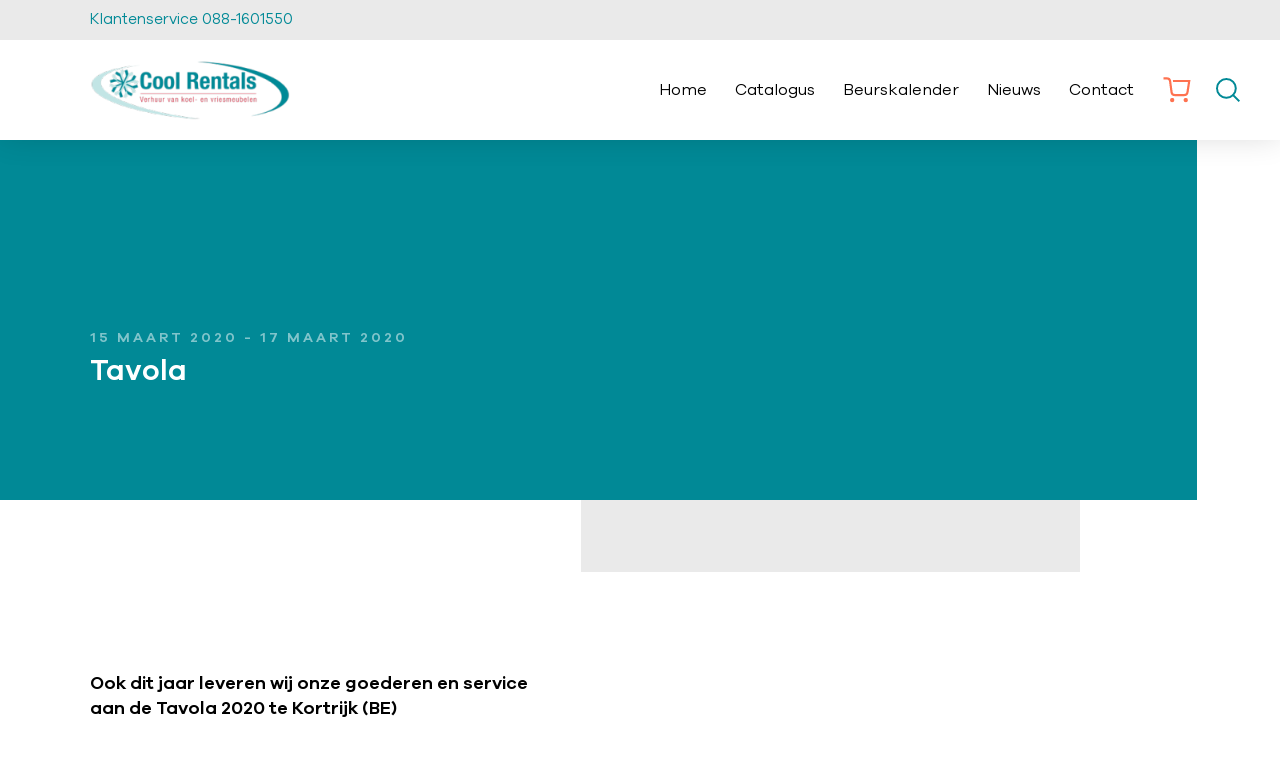

--- FILE ---
content_type: text/html; charset=utf-8
request_url: https://www.coolrentals.nl/beurzen/tavola
body_size: 14305
content:
<!DOCTYPE html>
<html>
  <head>
    <!-- Global site tag (gtag.js) - Google Analytics -->
<script async src="https://www.googletagmanager.com/gtag/js?id=G-2Q77D7L3M6"></script>
<script>
  window.dataLayer = window.dataLayer || [];
  function gtag(){dataLayer.push(arguments);}
  gtag('js', new Date());

  gtag('config', 'G-2Q77D7L3M6');
</script>
    
    

    <meta name="generator" content="Plate" />
<meta name="turbo-prefetch" content="false">
<meta name="turbo-cache-control" content="no-cache">
  <link rel="stylesheet" href="/assets/application-abd08c83b1913db6443e1857027fe7973f4fef977abad524e5366dbbf98d079d.css" />

<meta name="viewport" content="width=device-width, initial-scale=1">

<link rel="canonical" href="https://www.coolrentals.nl/beurzen/tavola">


    <!--META TAGS-->
    <meta charset="UTF-8">
    <meta name="viewport" content="width=device-width, initial-scale=1">
    <meta property='og:type' content='website'/>
    <meta property='og:title' content='Tavola' /><meta property='og:image' content='https://plate.libpx.com/prod1-img/0527b23081/Tavola.jpg?width=365&dpr=2&signature=bee7ea20a87de8f368727162fc3f67da6a3f7a4f' />
    
    <meta property='og:url' content='https://www.coolrentals.nl/beurzen/tavola' />

    <!--TITLES--><title>Tavola 2020 - Cool Rentals</title>
    <meta name="description" content="">
    

    <!--FAVICON-->
    <link rel="icon" href="https://prod1-plate-attachments.s3.amazonaws.com/images/0527b23081/favicon.png">
    <script src="/theme/assets/lib/modern.js" charset="utf-8" ></script>

    <link rel="stylesheet" href="https://maxcdn.bootstrapcdn.com/font-awesome/4.7.0/css/font-awesome.min.css" >
    <link rel="stylesheet" href="https://cdnjs.cloudflare.com/ajax/libs/animate.css/3.5.2/animate.min.css" >

    <!--CSS
    <link rel="stylesheet" href="/theme/assets/CSS/style.css" >
    -->

    <!--FONTS--><link rel="preload" href="/theme/assets/fonts/GalanoGrotesque-Regular.woff2" as="font" crossorigin="anonymous">
<link rel="preload" href="/theme/assets/fonts/GalanoGrotesque-Regular.woff" as="font" crossorigin="anonymous">
<link rel="preload" href="/theme/assets/fonts/GalanoGrotesque-SemiBold.woff2" as="font" crossorigin="anonymous">
<link rel="preload" href="/theme/assets/fonts/GalanoGrotesque-SemiBold.woff" as="font" crossorigin="anonymous">
<!--CSS-->
    <link rel="stylesheet" href="/theme/assets/styles/index.css" >

    <style>
      
:root{
    
        --primary: #018996;
    

    
        --secondary: #FE7250;
    
}
.square, .scroll-down,
.header-block, .referentie-container, .more-articles,
.back-to-top,
.filters .label input:checked ~ .checkmark,
.project-info-wrapper .content-block,
.post-header-inner .header-overlay,
.multi-block-wrapper,
.shopping-cart-container .invoice,
.login-data-container .data-green-block,
.input_field input[type="checkbox"]:checked:after,
.contact-form .input_field.AVG input:checked:after,
.button.primaire,
.navbar-toggler .bar,
.in-stock, .lds-ellipsis div,
.chosen-container .chosen-results li.highlighted ,
.swiper-pagination-bullet:after, .bg-color--pri
{
    
        background-color: #018996;
    
}

.scroll-explore p,
.subtitel p.subtitle,
.usp-container .usp-slider .usp-line h3,
.footer-kolom .title p,
.footer-kolom .copyright p,
.project-intro .tekst p,
.nav-item.active a.nav-link,
.tekst-afbeelding .content h4,
.breadcrumbs,
.breadcrumbs a,
.top-bar-left a,
a.forgot-password,
a.change-data,
.login-block input.logout,
a:hover,
.usp-wrapper .usp-icon i,
.contactgegevens .title p,
.social_media a:before,
.pagination .prev:hover span,
.pagination .next:hover span,
.language-switcher,
.dropdown-item:focus, .dropdown-item:hover,
.loading-container-wrapper h6,
.button:hover a, .button:hover input,
.active_page, .color--pri, .title span, .titel span
{
    
        color: #018996;
    
}

.button:hover{
    
    border-color: #018996;
    background: white;
    color: #018996;
    
}


.multi-block-wrapper.background-image .multi-block-inner .subtitel p,
.accordion.active i, .accordion:hover, .filters .label:hover p, .productfilter:hover *, .color--pri--imp  {
    
        color: #018996!important;
    
}

svg.rotate path, svg.rotate line,
.nav-icon.search svg circle,
.nav-icon.search svg path,
.nav-icon.user svg circle,
.nav-icon.user svg path,
.select_arrow svg path,
.select-arrow svg path {
    
        stroke: #018996;
    
}

.product-info .power svg path,
.product-info .temperature svg path,
.suitable-item.active svg path,
.suitable-item:hover svg path,
.single-product .product-header .product-image svg{
    
        fill: #018996;
    
}

.input_field input[type="checkbox"],
.contact-form .input_field.AVG input,
.item-wrapper.product.active, .inactive--cat.post-overview-wrapper .filters .productfilter:hover{
    
        border: 1px solid #018996;
    
}

.input-field.form-field--is-active {
    
        border-bottom: 1px solid #018996;
    
}



.button, .product-count, .bg-color--sec
{
    
        background-color: #FE7250;
    
}

.button.add-to-cart:hover, .button.invoice_btn:hover , .button.contact-forms:hover {
    
        background-color: white ;
        border-color: #FE7250;
    
}

.cta a i,
.input-field.req:after, .button.add-to-cart a:hover, .button.invoice_btn:hover input, .button.contact-forms:hover input, .color--sec
{
    
        color: #FE7250;
    
}

.input-field.req {
    
        border-bottom: 1px solid #FE7250;
    
}

.nav-icon.cart svg circle,
.nav-icon.cart svg path {
    
        fill: #FE7250;
    
}



p, a, span, select, li, td, th, option, form input, b, ul, textarea,
h2, h3, h4, h5, h6 {
    
        color: #000000;
    
}

.multi-block-wrapper.background-image .multi-block-inner .titel h3 {
    
        color: #000000!important;
    
}

@media only screen and (max-width: 1024px) {
    .language-switcher li a {
        
            color: #018996;
        
    }
}




    </style><style>
      /* DESKTOP BOVEN 1024px */

h2, .h2-style {font-size: 2.25vw;}

.box-view .header-content h1 {line-height: 1; margin-bottom: 15px;}


.footer-cta {height: 400px;}

.tekst-afbeelding .afbeelding {width: 39vw;}

.button {height: 76px;}

.cta-buttons-wrapper .button {margin-bottom: 0px;}





/* DESKTOP ONDER 1024px */

@media screen and (max-width: 1023px) {

    h2, .h2-style {font-size: 40px;}
    
    .header-content .title-wrapper {margin-bottom: 15px;}

}


/* MOBIEL EN TABLET */

@media screen and (max-width: 767px) {
    
    .header-content .title-wrapper {margin-bottom: 15px !important;}

}
    </style><!--ANALYTICS-->
   

    <!--COOKIE MELDING-->
    <!--Liquid error: No such theme file 'includes/script.plate'-->

    </head>

    
    
    
    
  
  <body  class="  
  " post_type="beurs">
    
    
    
    <div class="navigation" id="navigation">
      <div class="top-bar fl-container fl-row">
        <div class="top-bar-left fl-container ai-center">
          

          

          
              <a href="tel:088-1601550">Klantenservice 088-1601550</a>
          
        </div>
        <div class="top-bar-right">
        </div>
      </div>

      <!-- Navigation -->
      <nav class="navbar navbar-expand-lg">
    
    <div class="navbar-brand">
        <a href="/"><img src="https://plate.libpx.com/prod1-img/0527b23081/coolrentals-e1463478082111-26380.png?width=250&signature=b96adea0b95ed86e36ed8ef9a07aaae05379d4fe" class="logo"></a>
    </div>
    <ul class="navbar-icons mobile fl-container fl-row">
        

    <li class="nav-icon cart">
        <a href="/winkelwagen"><svg id="DIU_GZM0191" xmlns="http://www.w3.org/2000/svg" width="28" height="28" viewBox="0 0 28 28">
            <g id="_x36_4px_boxes">
                <rect id="Rectangle_93" data-name="Rectangle 93" width="28" height="28" fill="none"/>
            </g>
            <g id="Production" transform="translate(0.438 1.313)">
                <g id="Group_20" data-name="Group 20">
                    <path id="Path_30" data-name="Path 30" d="M10.4,5.625,10.7,7.808H25.52c-.214,1.312-.66,4.228-1.584,10.156A2.049,2.049,0,0,1,22,19.625H12.183a2.032,2.032,0,0,1-1.93-1.641C8.835,7.437,8.72,6.561,8.717,6.536A4.229,4.229,0,0,0,4.62,3H1V5.188H4.62a2.081,2.081,0,0,1,1.93,1.658s.111.841,1.534,11.424a4.234,4.234,0,0,0,4.1,3.543H22A4.228,4.228,0,0,0,26.1,18.3c1.911-12.255,1.754-11.363,1.98-12.675Z" transform="translate(-1 -3)" fill="#fe7250"/>
                    <circle id="Ellipse_3" data-name="Ellipse 3" cx="2.187" cy="2.187" r="2.187" transform="translate(6.563 20.563)" fill="#fe7250"/>
                    <circle id="Ellipse_4" data-name="Ellipse 4" cx="2.188" cy="2.188" r="2.188" transform="translate(20.125 20.563)" fill="#fe7250"/>
                </g>
            </g>
        </svg>
            
        </a>
    </li>



    </ul>
    <button class="navbar-toggler" type="button" data-toggle="" data-target="#navbarResponsive"
            aria-controls="navbarResponsive" aria-expanded="false" aria-label="Toggle navigation">
        <div class="bars">
            <div class="bar bar-1"></div>
            <div class="bar bar-2"></div>
            <div class="bar bar-3"></div>
        </div>
    </button>


    <div class="navbar-collapse" id="navbarResponsive">

        <ul class="navbar-nav">
            
            
                
                    <li class="nav-item ">
                        <a href="/" class="nav-link">Home</a>
                    </li>
                
            
            
                
                    <li class="nav-item ">
                        <a href="/categorieen" class="nav-link">Catalogus</a>
                    </li>
                
            
            
                
                    <li class="nav-item ">
                        <a href="/beurzen" class="nav-link">Beurskalender</a>
                    </li>
                
            
            
                
                    <li class="nav-item ">
                        <a href="/nieuwsartikelen" class="nav-link">Nieuws</a>
                    </li>
                
            
            
                
                    <li class="nav-item ">
                        <a href="/contact" class="nav-link">Contact</a>
                    </li>
                
            
            

        </ul>

        

        <ul class="navbar-icons fl-container fl-row">

            

    <li class="nav-icon cart">
        <a href="/winkelwagen"><svg id="DIU_GZM0191" xmlns="http://www.w3.org/2000/svg" width="28" height="28" viewBox="0 0 28 28">
            <g id="_x36_4px_boxes">
                <rect id="Rectangle_93" data-name="Rectangle 93" width="28" height="28" fill="none"/>
            </g>
            <g id="Production" transform="translate(0.438 1.313)">
                <g id="Group_20" data-name="Group 20">
                    <path id="Path_30" data-name="Path 30" d="M10.4,5.625,10.7,7.808H25.52c-.214,1.312-.66,4.228-1.584,10.156A2.049,2.049,0,0,1,22,19.625H12.183a2.032,2.032,0,0,1-1.93-1.641C8.835,7.437,8.72,6.561,8.717,6.536A4.229,4.229,0,0,0,4.62,3H1V5.188H4.62a2.081,2.081,0,0,1,1.93,1.658s.111.841,1.534,11.424a4.234,4.234,0,0,0,4.1,3.543H22A4.228,4.228,0,0,0,26.1,18.3c1.911-12.255,1.754-11.363,1.98-12.675Z" transform="translate(-1 -3)" fill="#fe7250"/>
                    <circle id="Ellipse_3" data-name="Ellipse 3" cx="2.187" cy="2.187" r="2.187" transform="translate(6.563 20.563)" fill="#fe7250"/>
                    <circle id="Ellipse_4" data-name="Ellipse 4" cx="2.188" cy="2.188" r="2.188" transform="translate(20.125 20.563)" fill="#fe7250"/>
                </g>
            </g>
        </svg>
            
        </a>
    </li>




            <li class="nav-icon search">
                <a href="javascript:void(0);" class="search-toggler">
                    <svg xmlns="http://www.w3.org/2000/svg" width="24.255" height="24.255" viewBox="0 0 24.255 24.255">
                        <g id="SEARCH_ICON" data-name="SEARCH ICON" transform="translate(1 1)">
                            <circle id="Oval" cx="9.5" cy="9.5" r="9.5" fill="none" stroke="#018996" stroke-miterlimit="10" stroke-width="2"/>
                            <path id="Line" d="M.5.5,5.84,5.84" transform="translate(16 16)" fill="none" stroke="#018996" stroke-linecap="square" stroke-miterlimit="10" stroke-width="2"/>
                        </g>
                    </svg>
                </a>

                

                <div class="top-bar-search-wrapper" style="display:none;">
                    <form action="/search">
                        <input type="text" value="" placeholder="Zoeken" name="q">
                        <input type="submit" style="display:none;">
                    </form>
                    <div class="mobile fl-container fl-row">
                        

                    </div>
                </div>
            </li>
        </ul>

    </div>
</nav>

    </div>
    
    <div class="main-content-wrapper">

      




<!-- /beurzen/tavola / --> 

    <!--beurs-->
    



      <div class="main-content" id="main-content">
            <div data-id="post_59388" class="plate--page-content-wrapper single">
      

<div class="post-header-wrapper">
    <div class="post-header-wrapper-inner">
        <div class="post-header-container fl-container fl-row">

            <div class="post-header-inner newsarticles">
                <div class="header-overlay"></div>
                
                <div class="post-header-content">
                    <div class="title-wrapper">
                        <div class="subtitel">
                            <p class="subtitle">15
                                
                                
         maart
        
    
                                2020
                                
                                -
                                17
                                
         maart
        
    
                                2020
                                
                            </p>
                        </div>
                        <div class="title">
                            <h1 class="h2-style">Tavola</h1>
                        </div>

                        <div class="iconen fl-container fl-row fl-wrap">
                            
                            
                            
                            
                        </div>

                    </div>
                </div>

            </div>

        </div>

    </div>

    <div class="box grey"></div>

</div>

<div class="news-content">

    <div class="tekst-afbeelding">

        <div class="afbeelding">
            <div class="image-inner" style="background-image: url(' https://plate.libpx.com/prod1-img/0527b23081/Tavola.jpg?width=1200&quality=100&signature=af28fa254ef08024ce859d2619947e094d0804a8')"></div>
        </div>

        <div class="content">
            <h6>Ook dit jaar leveren wij onze goederen en service aan de Tavola 2020 te Kortrijk (BE)</h6><p><em>Cool Rentals wijst u op de Algemene voorwaarden</em></p>
        </div>
        <div class="fl-container fl-row fl-wrap">
        
            
                <div class="button primaire button_element">
                    <a class="more-info"  href="https://cool-rentals.mijnmandelosite.nl/producten?categories=&subcategories=&sector=/beurzen&suitable=" >assortiment voor beurzen</a>
                </div>
            
                <div class="button primaire button_element">
                    <a class="more-info"  href="https://www.tavola-xpo.be/nl/home/" >www.tavola-xpo.be</a>
                </div>
            
        
        </div>
    </div>

</div>


    </div>


      </div>
  
      
        <footer id="footer">
              <section data-id="section_72605" class="plate--tray footer">
      

    
    
    
    
    <div class="footer-container fl-container fl-row fl-wrap" style="padding-top: 50px;">

            
            <div class="footer-cta fl-container fl-row fl-wrap">
                <div class="footer-cta-left">
                    <div class="title-wrapper">
                        <div class="subtitel">
                            <p class="subtitle">Heeft u een vraag of hulp nodig bij een juiste keuze?</p>
                        </div>
                        <div class="title">
                            <h2>Wij adviseren u graag</h2>
                        </div>
                    </div>
                    
                        <div class="cta">
                            <a href="tel:088-1601550"><i class="fa fa-phone"></i>088-1601550</a>
                            <a href="mailto:info@coolrentals.nl"><i class="fa fa-envelope"></i>info@coolrentals.nl</a>
                        </div>
                    
                </div>
                <div class="footer-cta-right">
                    <div class="footer-image" style="background-image: url('https://plate.libpx.com/prod1-img/0527b23081/Logo-Ster%20-%20breed.jpg?width=1200&quality=100&signature=f06383d035907172c6bac9ed94163c28522c3de9')"></div>
                </div>
            </div>
            

            <div class="footer-left fl-container fl-row fl-wrap">

                
                    <div class="footer-kolom first">
                        <div class="title">
                            <p>Contact</p>
                        </div>
                        <div class="contact">
                            
                                <p>Fahrenheitstraat 18 - 20</p>
                                <p>3846 BN Harderwijk</p>
                                <p>Nederland</p>
        
                                <a href="tel:088-1601550" class="tel btm-social">088-1601550</a><a href="mailto:info@coolrentals.nl" class="btm-social">info@coolrentals.nl</a>
                            
                            
                                





<div class="title">
    <p>
    
        Volg ons op
    </p>
</div>
<div class="social_media">
    
    <a href="https://www.linkedin.com/company/bouwman-groep/" target="_blank" class="linkedin"></a>
    
    
    <a href="https://www.facebook.com/coolrentalsNL" target="_blank" class="facebook"></a>
    
    
    
</div>



                            
                        </div>
                    </div>
                

                
                    <div class="footer-kolom second">
                        <div class="title">
                            <p>Informatie</p>
                        </div>
                        <div class="links">
                            
                                <div class="footer-link">
                                    <a href="/algemene-voorwaarden-cool-rentals" target="">Algemene voorwaarden</a>
                                </div>
                            
                                <div class="footer-link">
                                    <a href="/voorwaarden-plaatsing-en-onderhoud" target="">Voorwaarden plaatsing en onderhoud</a>
                                </div>
                            
                                <div class="footer-link">
                                    <a href="/service-tijdens-beurzen" target="">Service tijdens beurzen</a>
                                </div>
                            
                                <div class="footer-link">
                                    <a href="/disclaimer-privacy-statement" target="">Disclaimer & Privacy Statement</a>
                                </div>
                            
                                <div class="footer-link">
                                    <a href="https://www.werkenbijdebouwmangroep.nl/" target="_blank">Werken bij de Bouwman Groep</a>
                                </div>
                            
                        </div>
                        <div class="copyright">
                            

                            <p>Copyright &copy; Cool Rentals | Onderdeel van de Bouwman Groep 2026</p>
                        </div>
                        
                    </div>
                

            </div>

            <div class="footer-right">

                
                    <div class="footer-kolom third">
                        <div class="title">
                            <p>Bouwman Groep</p>
                        </div>
                        <div class="links">
                            
                                <div class="footer-link">
                                    <a href="https://www.bouwmangroep.nl/" target="_blank">Bouwman Groep</a>
                                </div>
                            
                                <div class="footer-link">
                                    <a href="https://www.bouwmanbedrijfskoeling.nl/" target="_blank">Bouwman Bedrijfskoeling</a>
                                </div>
                            
                                <div class="footer-link">
                                    <a href="https://bouwmancargosolutions.nl/" target="_blank">Bouwman Cargo Solutions</a>
                                </div>
                            
                                <div class="footer-link">
                                    <a href="https://clearvisioncooling.com/" target="_blank">Clear Vision Cooling</a>
                                </div>
                            
                                <div class="footer-link">
                                    <a href="https://www.cooltradeinternational.nl/" target="_blank">CoolTrade International</a>
                                </div>
                            
                                <div class="footer-link">
                                    <a href="https://estem.eu/" target="_blank">ESTEM</a>
                                </div>
                            
                                <div class="footer-link">
                                    <a href="https://www.usedahtfreezers.com/" target="_blank">Used AHT Freezers</a>
                                </div>
                            
                        </div>
                    </div>
                

            </div>

            <div class="copyright_mandelo">
                <a href="https://mandelo.nl/" id="mandelo" class="fadeInUp" target="_blank">
                    <svg xmlns="http://www.w3.org/2000/svg" width="19.063" height="18" viewBox="0 0 19.063 18">
                        <path id="Path_12" data-name="Path 12" d="M905.492,5547.566l9.748-18c.217-.271,9.316,18,9.316,18Z" transform="translate(-905.492 -5529.566)" opacity="0.236"/>
                    </svg>
                    <svg xmlns="http://www.w3.org/2000/svg" width="210.794" height="14.42" class="text fadeInUp" viewBox="0 0 210.794 14.42">
                        <g id="Nunc_dictum_et_ligul" data-name="Nunc dictum et ligul" transform="translate(-0.294 -0.22)">
                            <g id="Group_59" data-name="Group 59">
                                <path id="Path_41" data-name="Path 41" d="M3.99,11H.294l.084-.63H1.5l1.026-8.4H1.4l.084-.63h3.5A4.766,4.766,0,0,1,6.9,1.7a3.593,3.593,0,0,1,1.35.973,4.248,4.248,0,0,1,.77,1.358A4.778,4.778,0,0,1,9.282,5.61a5.257,5.257,0,0,1-1.5,3.9A5.154,5.154,0,0,1,3.99,11ZM3.85,1.97l-1.026,8.4H3.847A3.629,3.629,0,0,0,6.775,9.047,5.263,5.263,0,0,0,7.882,5.554,3.641,3.641,0,0,0,6.993,2.81a3.256,3.256,0,0,0-2.331-.84Z" fill="#b3b3b3"/>
                                <path id="Path_42" data-name="Path 42" d="M12.25,11.14a1.243,1.243,0,0,1-1.069-.462A1.733,1.733,0,0,1,10.936,9.4l.586-4.774h-1.19L10.416,4A8.566,8.566,0,0,0,12.7,3.86L12.9,4l-.688,5.712q-.069.656.321.656.252,0,.476-.392a3.338,3.338,0,0,0,.336-1.119h.63Q13.665,11.141,12.25,11.14Zm.042-8.68a.686.686,0,0,1-.574-.231.808.808,0,0,1-.182-.511.96.96,0,0,1,.266-.686.906.906,0,0,1,.686-.28.7.7,0,0,1,.588.232.8.8,0,0,1,.182.51.96.96,0,0,1-.266.686A.918.918,0,0,1,12.292,2.46Z" fill="#b3b3b3"/>
                                <path id="Path_43" data-name="Path 43" d="M20.565,12.149a2.09,2.09,0,0,1-1.014,1.805,4.391,4.391,0,0,1-2.513.686,4.543,4.543,0,0,1-2.128-.455,1.513,1.513,0,0,1-.868-1.435q0-1.372,1.75-1.862A1.227,1.227,0,0,1,14.77,9.614q0-1.077,1.386-1.344a1.763,1.763,0,0,1-.854-.721,1.992,1.992,0,0,1-.308-1.071,2.424,2.424,0,0,1,.812-1.883,3.176,3.176,0,0,1,2.212-.735,3.632,3.632,0,0,1,1.05.14h2.1v.616l-1.33-.042A1.766,1.766,0,0,1,20.552,6.1a2.254,2.254,0,0,1-.833,1.842,3.365,3.365,0,0,1-2.191.678q-1.779,0-1.778.756a.575.575,0,0,0,.419.567,4.5,4.5,0,0,0,1.359.189,4.773,4.773,0,0,1,2.288.5A1.637,1.637,0,0,1,20.565,12.149Zm-4.92-.526a1.3,1.3,0,0,0-.441,1.029,1.079,1.079,0,0,0,.49.966,2.333,2.333,0,0,0,1.3.323,3.6,3.6,0,0,0,1.819-.414A1.256,1.256,0,0,0,19.53,12.4a.986.986,0,0,0-.441-.939,4.223,4.223,0,0,0-1.659-.322q-.448-.029-.728-.028A2.256,2.256,0,0,0,15.645,11.623Zm.637-5.1a1.67,1.67,0,0,0,.357,1.128,1.218,1.218,0,0,0,.973.412,1.394,1.394,0,0,0,1.218-.6,2.632,2.632,0,0,0,.42-1.54,1.6,1.6,0,0,0-.357-1.092,1.233,1.233,0,0,0-.974-.406,1.4,1.4,0,0,0-1.217.595A2.548,2.548,0,0,0,16.282,6.52Z" fill="#b3b3b3"/>
                                <path id="Path_44" data-name="Path 44" d="M23.729,11.14a1.243,1.243,0,0,1-1.069-.462A1.733,1.733,0,0,1,22.416,9.4L23,4.63H21.812L21.9,4a8.572,8.572,0,0,0,2.282-.14l.2.142-.687,5.712q-.07.656.321.656c.168,0,.326-.131.476-.392a3.338,3.338,0,0,0,.336-1.119h.63Q25.143,11.141,23.729,11.14Zm.042-8.68a.684.684,0,0,1-.573-.231.8.8,0,0,1-.182-.511.956.956,0,0,1,.266-.686.906.906,0,0,1,.686-.28.7.7,0,0,1,.588.232.8.8,0,0,1,.182.51.96.96,0,0,1-.266.686A.922.922,0,0,1,23.771,2.46Z" fill="#b3b3b3"/>
                                <path id="Path_45" data-name="Path 45" d="M28.46,11.14a1.574,1.574,0,0,1-1.324-.567,2.274,2.274,0,0,1-.3-1.7l.521-4.241H26.1l.07-.546a1.676,1.676,0,0,0,1.468-.609,4.28,4.28,0,0,0,.618-1.815l.028-.179h.732L28.712,4h2.254l-.07.63H28.637l-.52,4.363q-.155,1.381.629,1.379t1.046-1.513h.629a3.717,3.717,0,0,1-.637,1.7A1.583,1.583,0,0,1,28.46,11.14Z" fill="#b3b3b3"/>
                                <path id="Path_46" data-name="Path 46" d="M36.9,11.14a1.138,1.138,0,0,1-.882-.35,1.235,1.235,0,0,1-.293-.938,1.993,1.993,0,0,1-1.9,1.288,2.114,2.114,0,0,1-1.715-.84,3.432,3.432,0,0,1-.679-2.226,6.124,6.124,0,0,1,.308-1.946,3.7,3.7,0,0,1,1.05-1.6,2.576,2.576,0,0,1,1.792-.672,1.714,1.714,0,0,1,1.1.35,1.784,1.784,0,0,1,.609.924L36.721,4h.841l-.718,5.726c-.047.429.066.644.337.644q.253,0,.477-.392a3.313,3.313,0,0,0,.337-1.119h.63Q38.317,11.141,36.9,11.14ZM34.552,4.49q-.868,0-1.352,1.1a6.936,6.936,0,0,0-.483,2.779,3.08,3.08,0,0,0,.344,1.54,1.056,1.056,0,0,0,.959.6A1.36,1.36,0,0,0,35.209,9.7a6.08,6.08,0,0,0,.645-2.219.814.814,0,0,1,.005-.084l.009-.084Q36.176,4.491,34.552,4.49Z" fill="#b3b3b3"/>
                                <path id="Path_47" data-name="Path 47" d="M40.911,11.14q-1.44,0-1.23-1.736L40.7,1.13H39.521L39.6.5A8.59,8.59,0,0,0,41.892.36l.18.139L40.932,9.67q-.1.742.379.742a.544.544,0,0,0,.478-.35,3.983,3.983,0,0,0,.294-1.2h.63a4.375,4.375,0,0,1-.531,1.728A1.4,1.4,0,0,1,40.911,11.14Z" fill="#b3b3b3"/>
                                <path id="Path_48" data-name="Path 48" d="M52.121,8.956a2.961,2.961,0,0,1-.833,1.569,2.216,2.216,0,0,1-1.6.615,2.509,2.509,0,0,1-2.037-.861,3.294,3.294,0,0,1-.721-2.191,4.894,4.894,0,0,1,.9-3.031,2.873,2.873,0,0,1,2.415-1.2,2.383,2.383,0,0,1,1.449.4,1.281,1.281,0,0,1,.539,1.085.915.915,0,0,1-.224.63.783.783,0,0,1-.616.252.77.77,0,0,1-.567-.2.693.693,0,0,1-.2-.512.76.76,0,0,1,.588-.812,1.5,1.5,0,0,0-.854-.21,1.614,1.614,0,0,0-1.253.553A3.079,3.079,0,0,0,48.411,6.4a7.6,7.6,0,0,0-.2,1.8,2.755,2.755,0,0,0,.406,1.561,1.265,1.265,0,0,0,1.106.609,1.547,1.547,0,0,0,1.155-.448,2.5,2.5,0,0,0,.623-1.147Z" fill="#b3b3b3"/>
                                <path id="Path_49" data-name="Path 49" d="M55.439,7.374,55.015,11h-1.3l.762-6.37H53.3L53.387,4a7.124,7.124,0,0,0,2.074-.14l.183.14-.183,1.414A2.239,2.239,0,0,1,57.469,3.86a1.195,1.195,0,0,1,1.3,1.26.979.979,0,0,1-.21.637.714.714,0,0,1-.588.259.732.732,0,0,1-.518-.182.634.634,0,0,1-.2-.49.807.807,0,0,1,.7-.826.813.813,0,0,0-.518-.154,1.559,1.559,0,0,0-1.3.869A5.067,5.067,0,0,0,55.439,7.374Z" fill="#b3b3b3"/>
                                <path id="Path_50" data-name="Path 50" d="M64.651,11.14a1.135,1.135,0,0,1-.882-.35,1.236,1.236,0,0,1-.294-.938,1.992,1.992,0,0,1-1.9,1.288,2.114,2.114,0,0,1-1.715-.84,3.432,3.432,0,0,1-.679-2.226,6.1,6.1,0,0,1,.308-1.946,3.7,3.7,0,0,1,1.05-1.6,2.574,2.574,0,0,1,1.792-.672,1.714,1.714,0,0,1,1.1.35,1.784,1.784,0,0,1,.609.924L64.469,4h.84l-.717,5.726q-.071.643.337.644.252,0,.477-.392a3.312,3.312,0,0,0,.337-1.119h.63Q66.064,11.141,64.651,11.14ZM62.3,4.49q-.868,0-1.351,1.1a6.936,6.936,0,0,0-.483,2.779,3.08,3.08,0,0,0,.343,1.54,1.058,1.058,0,0,0,.959.6,1.36,1.36,0,0,0,1.19-.805A6.081,6.081,0,0,0,63.6,7.486q0-.027.006-.084l.009-.084Q63.923,4.491,62.3,4.49Z" fill="#b3b3b3"/>
                                <path id="Path_51" data-name="Path 51" d="M66.037,14.64a2.057,2.057,0,0,1-1.113-.3.944.944,0,0,1-.483-.847.985.985,0,0,1,.21-.63.755.755,0,0,1,.63-.266.6.6,0,0,1,.644.644.917.917,0,0,1-.35.756,1.584,1.584,0,0,0,.448.071,1.1,1.1,0,0,0,1.015-.568,4.564,4.564,0,0,0,.469-1.673l.884-7.2H67.129L67.212,4h1.256l.022-.183a6.584,6.584,0,0,1,.492-1.743,3.267,3.267,0,0,1,.78-1.119A3.052,3.052,0,0,1,70.654.4,2.6,2.6,0,0,1,71.609.22a2.1,2.1,0,0,1,1.113.294.919.919,0,0,1,.483.826A1.009,1.009,0,0,1,72.988,2a.757.757,0,0,1-.623.266.607.607,0,0,1-.469-.189.681.681,0,0,1-.175-.483.747.747,0,0,1,.42-.728A1.473,1.473,0,0,0,71.623.78q-1.454,0-1.749,2.225L69.753,4h1.534l-.071.63H69.677L68.906,11a5.467,5.467,0,0,1-.938,2.689A2.314,2.314,0,0,1,66.037,14.64Z" fill="#b3b3b3"/>
                                <path id="Path_52" data-name="Path 52" d="M73.791,11.14a1.574,1.574,0,0,1-1.324-.567,2.27,2.27,0,0,1-.3-1.7l.521-4.241h-1.26l.07-.546a1.675,1.675,0,0,0,1.468-.609,4.28,4.28,0,0,0,.618-1.815l.028-.179h.732L74.043,4H76.3l-.07.63H73.968l-.52,4.363q-.154,1.381.629,1.379t1.046-1.513h.629a3.717,3.717,0,0,1-.637,1.7A1.582,1.582,0,0,1,73.791,11.14Z" fill="#b3b3b3"/>
                                <path id="Path_53" data-name="Path 53" d="M77.209,10.5l-.28.5h-.42L76.8,8.634h.63A3.644,3.644,0,0,0,77.4,9q.014,1.512,1.722,1.512a1.624,1.624,0,0,0,.966-.279.913.913,0,0,0,.392-.785,1.045,1.045,0,0,0-.336-.819,4.184,4.184,0,0,0-1.19-.637,4.345,4.345,0,0,1-1.351-.8,1.646,1.646,0,0,1-.441-1.239,1.9,1.9,0,0,1,.665-1.512,2.555,2.555,0,0,1,1.729-.574,1.869,1.869,0,0,1,1.568.644l.238-.5h.42l-.322,2.324h-.63c.019-.2.028-.345.028-.42a1.47,1.47,0,0,0-.371-1.064,1.351,1.351,0,0,0-.987-.35,1.452,1.452,0,0,0-.945.28.955.955,0,0,0-.343.784.981.981,0,0,0,.35.77,4.373,4.373,0,0,0,1.148.644q.42.183.672.322a3.733,3.733,0,0,1,.539.378,1.42,1.42,0,0,1,.42.574,2.118,2.118,0,0,1,.133.784,1.993,1.993,0,0,1-.63,1.526,2.528,2.528,0,0,1-1.792.588A2.5,2.5,0,0,1,77.209,10.5Z" fill="#b3b3b3"/>
                                <path id="Path_54" data-name="Path 54" d="M91.846,11.14a1.258,1.258,0,0,1-1.074-.462A1.675,1.675,0,0,1,90.535,9.4q.069-.573.32-1.806c.168-.822.279-1.46.335-1.918a1.14,1.14,0,0,0-.132-.8.684.684,0,0,0-.607-.3,1.322,1.322,0,0,0-1.137.848,6.341,6.341,0,0,0-.62,2.192L88.264,11h-1.3l.653-5.319a1.154,1.154,0,0,0-.127-.806.716.716,0,0,0-.646-.3,1.351,1.351,0,0,0-1.166.847A6.144,6.144,0,0,0,85.049,7.6L84.638,11h-1.3l.775-6.37h-1.19L83.01,4a7.125,7.125,0,0,0,2.073-.14l.182.14-.224,1.666Q85.8,3.86,87.171,3.86a1.707,1.707,0,0,1,1.149.372A1.461,1.461,0,0,1,88.8,5.317,2.208,2.208,0,0,1,90.772,3.86a1.531,1.531,0,0,1,1.29.582A2,2,0,0,1,92.4,5.96q-.084.7-.322,1.946t-.294,1.806q-.07.659.336.658.252,0,.476-.392a3.312,3.312,0,0,0,.337-1.119h.63a3.337,3.337,0,0,1-.635,1.708A1.4,1.4,0,0,1,91.846,11.14Z" fill="#b3b3b3"/>
                                <path id="Path_55" data-name="Path 55" d="M99.818,11.14a1.134,1.134,0,0,1-.881-.35,1.236,1.236,0,0,1-.294-.938,1.993,1.993,0,0,1-1.9,1.288,2.114,2.114,0,0,1-1.715-.84,3.432,3.432,0,0,1-.679-2.226,6.124,6.124,0,0,1,.308-1.946,3.713,3.713,0,0,1,1.05-1.6,2.576,2.576,0,0,1,1.792-.672,1.714,1.714,0,0,1,1.1.35,1.784,1.784,0,0,1,.609.924L99.636,4h.841l-.718,5.726c-.047.429.066.644.337.644q.253,0,.477-.392a3.313,3.313,0,0,0,.337-1.119h.631Q101.232,11.141,99.818,11.14ZM97.467,4.49q-.869,0-1.352,1.1a6.936,6.936,0,0,0-.483,2.779,3.08,3.08,0,0,0,.344,1.54,1.056,1.056,0,0,0,.959.6,1.362,1.362,0,0,0,1.19-.805,6.1,6.1,0,0,0,.644-2.219c0-.018,0-.046.005-.084l.009-.084Q99.09,4.491,97.467,4.49Z" fill="#b3b3b3"/>
                                <path id="Path_56" data-name="Path 56" d="M106.581,9.4q.069-.6.328-1.834t.343-1.89a1.044,1.044,0,0,0-.16-.8.808.808,0,0,0-.68-.3,1.254,1.254,0,0,0-.819.294,2.148,2.148,0,0,0-.581.8,6.355,6.355,0,0,0-.35.994,8.453,8.453,0,0,0-.2,1.05l-.4,3.29h-1.3l.775-6.37h-1.19l.084-.63a7.129,7.129,0,0,0,2.074-.14L104.7,4l-.224,1.722a3.559,3.559,0,0,1,.96-1.414,2.026,2.026,0,0,1,1.312-.448,1.672,1.672,0,0,1,1.381.582,1.943,1.943,0,0,1,.357,1.518c-.055.495-.166,1.16-.329,1.995s-.264,1.421-.3,1.757q-.07.659.336.658.252,0,.477-.392A3.315,3.315,0,0,0,109,8.859h.631A3.337,3.337,0,0,1,109,10.567a1.4,1.4,0,0,1-1.085.573,1.285,1.285,0,0,1-1.1-.455A1.687,1.687,0,0,1,106.581,9.4Z" fill="#b3b3b3"/>
                                <path id="Path_57" data-name="Path 57" d="M110.864,10.5l-.28.5h-.42l.294-2.366h.63a3.564,3.564,0,0,0-.027.364q.012,1.512,1.721,1.512a1.626,1.626,0,0,0,.966-.279.911.911,0,0,0,.393-.785,1.048,1.048,0,0,0-.336-.819,4.192,4.192,0,0,0-1.191-.637,4.339,4.339,0,0,1-1.35-.8,1.642,1.642,0,0,1-.442-1.239,1.9,1.9,0,0,1,.665-1.512,2.556,2.556,0,0,1,1.73-.574,1.867,1.867,0,0,1,1.567.644l.237-.5h.42l-.321,2.324h-.63c.019-.2.028-.345.028-.42a1.466,1.466,0,0,0-.372-1.064,1.347,1.347,0,0,0-.986-.35,1.451,1.451,0,0,0-.945.28.955.955,0,0,0-.343.784.979.979,0,0,0,.351.77,4.346,4.346,0,0,0,1.147.644q.42.183.672.322a3.679,3.679,0,0,1,.539.378,1.42,1.42,0,0,1,.42.574,2.117,2.117,0,0,1,.134.784,1.993,1.993,0,0,1-.631,1.526,2.53,2.53,0,0,1-1.792.588A2.5,2.5,0,0,1,110.864,10.5Z" fill="#b3b3b3"/>
                                <path id="Path_58" data-name="Path 58" d="M120.461,9.4q.071-.573.335-1.813t.349-1.911a1.04,1.04,0,0,0-.161-.8.8.8,0,0,0-.677-.3,1.462,1.462,0,0,0-1.257.833,5.252,5.252,0,0,0-.656,2.093l-.437,3.5h-1.3l1.229-9.87H116.7l.084-.63a8.693,8.693,0,0,0,2.3-.14l.18.14-.34,2.736c-.047.329-.182,1.049-.406,2.165a2.387,2.387,0,0,1,2.124-1.541,1.625,1.625,0,0,1,1.347.582,2,2,0,0,1,.37,1.518q-.084.771-.328,2.024t-.3,1.728c-.027.439.084.658.336.658.176,0,.34-.131.489-.392a3.17,3.17,0,0,0,.321-1.119h.63a3.242,3.242,0,0,1-.621,1.714,1.421,1.421,0,0,1-1.1.567,1.268,1.268,0,0,1-1.082-.455A1.74,1.74,0,0,1,120.461,9.4Z" fill="#b3b3b3"/>
                                <path id="Path_59" data-name="Path 59" d="M126.207,11.14a1.24,1.24,0,0,1-1.068-.462,1.728,1.728,0,0,1-.245-1.274l.585-4.774h-1.19l.084-.63a8.577,8.577,0,0,0,2.283-.14l.2.142-.687,5.712q-.07.656.321.656c.168,0,.326-.131.476-.392a3.338,3.338,0,0,0,.336-1.119h.63Q127.622,11.141,126.207,11.14Zm.043-8.68a.685.685,0,0,1-.574-.231.808.808,0,0,1-.182-.511.956.956,0,0,1,.266-.686.905.905,0,0,1,.685-.28.7.7,0,0,1,.588.232.806.806,0,0,1,.183.51.957.957,0,0,1-.267.686A.917.917,0,0,1,126.25,2.46Z" fill="#b3b3b3"/>
                                <path id="Path_60" data-name="Path 60" d="M131.762,13.87l-.057.63h-4.168l.07-.63h1.2l1.12-9.24h-1.177l.084-.63a7.148,7.148,0,0,0,2.077-.14L131.1,4l-.141,1.05a2.273,2.273,0,0,1,.872-.868,2.456,2.456,0,0,1,1.238-.322,2.021,2.021,0,0,1,1.759.882,3.4,3.4,0,0,1,.549,2.2,5.379,5.379,0,0,1-.938,2.981,2.6,2.6,0,0,1-2.2,1.218,1.731,1.731,0,0,1-1.764-1.372q-.028,1.163-.113,1.89l-.256,2.212Zm1-9.38q-.882,0-1.4,1.162a6.9,6.9,0,0,0-.559,2.632,2.972,2.972,0,0,0,.336,1.6,1.129,1.129,0,0,0,1.022.63q.84,0,1.358-1.064A6.5,6.5,0,0,0,134.1,6.9a3.644,3.644,0,0,0-.309-1.772A1.1,1.1,0,0,0,132.76,4.49Z" fill="#b3b3b3"/>
                                <path id="Path_61" data-name="Path 61" d="M143.287,11.14a1.958,1.958,0,0,1-1.9-1.288L140.922,11h-.84L141.2,1.13h-1.246l.084-.63A8.567,8.567,0,0,0,142.33.36L142.5.5l-.269,2.45q-.069.672-.336,2.1a2.056,2.056,0,0,1,1.956-1.19,2.032,2.032,0,0,1,1.7.889,3.569,3.569,0,0,1,.662,2.192,5.292,5.292,0,0,1-.8,2.974A2.441,2.441,0,0,1,143.287,11.14Zm-.176-.63a1.247,1.247,0,0,0,1.039-.588,3.648,3.648,0,0,0,.6-1.379,7.627,7.627,0,0,0,.175-1.644,3.665,3.665,0,0,0-.356-1.772,1.142,1.142,0,0,0-1.054-.637,1.381,1.381,0,0,0-1.228.9,5.71,5.71,0,0,0-.558,2.177,6.539,6.539,0,0,0-.029.714,3.3,3.3,0,0,0,.371,1.6A1.132,1.132,0,0,0,143.111,10.51Z" fill="#b3b3b3"/>
                                <path id="Path_62" data-name="Path 62" d="M149.474,14.626a2.276,2.276,0,0,1-1.36-.4,1.229,1.229,0,0,1-.557-1.043.924.924,0,0,1,.224-.623.744.744,0,0,1,.588-.259.8.8,0,0,1,.581.2.668.668,0,0,1,.2.5.943.943,0,0,1-.336.742,1.329,1.329,0,0,0,.712.182,1.687,1.687,0,0,0,1.453-.644,3.96,3.96,0,0,0,.628-1.863l.181-1.728a2.959,2.959,0,0,1-.837,1.077,2.062,2.062,0,0,1-1.279.372,1.649,1.649,0,0,1-1.357-.581,1.947,1.947,0,0,1-.357-1.519l.527-4.41H147.3l.084-.63a8.775,8.775,0,0,0,2.312-.14l.183.141L149.2,9.32a1.023,1.023,0,0,0,.166.805.826.826,0,0,0,.694.3,1.5,1.5,0,0,0,1.275-.812A4.86,4.86,0,0,0,152,7.642l.313-3.012h-1.078l.084-.63a6.867,6.867,0,0,0,2.04-.14l.162.122-.8,6.537a6.088,6.088,0,0,1-1.054,3.158A2.71,2.71,0,0,1,149.474,14.626Z" fill="#b3b3b3"/>
                                <path id="Path_63" data-name="Path 63" d="M161.242,10.37l-.084.63h-3.142l.084-.63h1.119l1.029-8.4h-1.121l.084-.63h2.752l1.9,6.944,3.572-6.944H170.2l-.084.63h-1.12l-1.026,8.4h1.12L169,11h-3.565l.084-.63h1.119l.972-7.961-3.762,7.315-.749,0-2-7.313-.974,7.957Z" fill="#b3b3b3"/>
                                <path id="Path_64" data-name="Path 64" d="M175.963,11.14a1.136,1.136,0,0,1-.882-.35,1.236,1.236,0,0,1-.294-.938,1.992,1.992,0,0,1-1.9,1.288,2.113,2.113,0,0,1-1.715-.84,3.433,3.433,0,0,1-.68-2.226,6.124,6.124,0,0,1,.309-1.946,3.7,3.7,0,0,1,1.05-1.6,2.576,2.576,0,0,1,1.792-.672,1.716,1.716,0,0,1,1.1.35,1.8,1.8,0,0,1,.609.924L175.781,4h.84L175.9,9.726q-.071.643.336.644.253,0,.478-.392a3.335,3.335,0,0,0,.337-1.119h.631Q177.376,11.141,175.963,11.14Zm-2.352-6.65q-.868,0-1.351,1.1a6.919,6.919,0,0,0-.483,2.779,3.08,3.08,0,0,0,.343,1.54,1.058,1.058,0,0,0,.959.6A1.362,1.362,0,0,0,174.27,9.7a6.122,6.122,0,0,0,.643-2.219q0-.027.006-.084l.009-.084Q175.235,4.491,173.611,4.49Z" fill="#b3b3b3"/>
                                <path id="Path_65" data-name="Path 65" d="M182.725,9.4q.069-.6.329-1.834t.342-1.89a1.04,1.04,0,0,0-.16-.8.806.806,0,0,0-.679-.3,1.254,1.254,0,0,0-.819.294,2.161,2.161,0,0,0-.582.8,6.451,6.451,0,0,0-.349.994,8.275,8.275,0,0,0-.2,1.05l-.4,3.29h-1.3l.774-6.37H178.5l.084-.63a7.125,7.125,0,0,0,2.073-.14l.183.14-.225,1.722a3.57,3.57,0,0,1,.961-1.414,2.025,2.025,0,0,1,1.311-.448,1.674,1.674,0,0,1,1.382.582,1.947,1.947,0,0,1,.357,1.518q-.084.742-.329,1.995T184,9.712q-.07.659.337.658c.168,0,.326-.131.477-.392a3.317,3.317,0,0,0,.335-1.119h.631a3.328,3.328,0,0,1-.637,1.708,1.4,1.4,0,0,1-1.085.573,1.288,1.288,0,0,1-1.1-.455A1.692,1.692,0,0,1,182.725,9.4Z" fill="#b3b3b3"/>
                                <path id="Path_66" data-name="Path 66" d="M192.049,11.14a1.083,1.083,0,0,1-1.135-.909,1.767,1.767,0,0,1-.041-.407A1.894,1.894,0,0,1,189,11.14a2.122,2.122,0,0,1-1.75-.854,3.69,3.69,0,0,1-.672-2.338,5.011,5.011,0,0,1,.826-2.856,2.582,2.582,0,0,1,2.254-1.232,1.638,1.638,0,0,1,1.708,1.134q.044-1.2.14-2.027l.211-1.837h-1.191L190.6.5a8.5,8.5,0,0,0,2.276-.14l.18.135-1.12,9.227c-.046.432.069.648.347.648q.26,0,.491-.392a3.247,3.247,0,0,0,.348-1.119h.63a3.354,3.354,0,0,1-.63,1.714A1.392,1.392,0,0,1,192.049,11.14Zm-2.385-6.65q-.865,0-1.334,1.12a7.022,7.022,0,0,0-.467,2.7,3.152,3.152,0,0,0,.35,1.6,1.079,1.079,0,0,0,.978.6,1.3,1.3,0,0,0,1.1-.693,4.984,4.984,0,0,0,.643-1.925c.037-.238.058-.433.068-.585Q191.3,4.49,189.664,4.49Z" fill="#b3b3b3"/>
                                <path id="Path_67" data-name="Path 67" d="M197.215,11.14a2.423,2.423,0,0,1-1.982-.84,3.341,3.341,0,0,1-.692-2.2,5.528,5.528,0,0,1,.377-2.058A3.611,3.611,0,0,1,196.1,4.476a3.014,3.014,0,0,1,1.882-.616,2.346,2.346,0,0,1,1.561.469,1.561,1.561,0,0,1,.554,1.253A1.826,1.826,0,0,1,198.9,7.3a7.213,7.213,0,0,1-3.067.567c-.009.1-.014.261-.014.476a2.4,2.4,0,0,0,.414,1.442,1.382,1.382,0,0,0,1.2.575,1.517,1.517,0,0,0,1.106-.442,2.619,2.619,0,0,0,.657-1.14l.617.181a3.11,3.11,0,0,1-.91,1.589A2.409,2.409,0,0,1,197.215,11.14Zm.728-6.65a1.633,1.633,0,0,0-1.393.77,4.2,4.2,0,0,0-.665,2.016,3.819,3.819,0,0,0,2.17-.518,1.545,1.545,0,0,0,.756-1.316Q198.811,4.491,197.943,4.49Z" fill="#b3b3b3"/>
                                <path id="Path_68" data-name="Path 68" d="M202.621,11.14q-1.438,0-1.228-1.736l1.015-8.274h-1.176l.084-.63A8.607,8.607,0,0,0,203.6.36l.179.139-1.14,9.171q-.1.742.378.742a.543.543,0,0,0,.479-.35,4.007,4.007,0,0,0,.295-1.2h.629a4.376,4.376,0,0,1-.531,1.728A1.406,1.406,0,0,1,202.621,11.14Z" fill="#b3b3b3"/>
                                <path id="Path_69" data-name="Path 69" d="M208.5,3.86a2.264,2.264,0,0,1,1.911.889A3.6,3.6,0,0,1,211.088,7a4.968,4.968,0,0,1-.854,2.926,2.744,2.744,0,0,1-2.38,1.218,2.238,2.238,0,0,1-1.9-.9A3.626,3.626,0,0,1,205.278,8a5.632,5.632,0,0,1,.351-2.016,3.514,3.514,0,0,1,1.1-1.526A2.743,2.743,0,0,1,208.5,3.86Zm-.042.63a1.535,1.535,0,0,0-1.4,1.085,6.564,6.564,0,0,0-.491,2.709,3.282,3.282,0,0,0,.35,1.589,1.079,1.079,0,0,0,.98.637,1.537,1.537,0,0,0,1.4-1.085,6.6,6.6,0,0,0,.489-2.709,3.26,3.26,0,0,0-.35-1.589A1.077,1.077,0,0,0,208.456,4.49Z" fill="#b3b3b3"/>
                            </g>
                        </g>
                    </svg>
                </a>
            </div>

            <div class="back-to-top">
                <a href="#" class="full-link-btn"></a>
                <svg xmlns="http://www.w3.org/2000/svg" width="20" height="19" viewBox="0 0 20 19" class="rotate" fill="#000000">
    <g id="Group_32" data-name="Group 32" transform="translate(-1241 -1318.516)">
        <path id="Path_2" data-name="Path 2" d="M1252.933,1301.95l8.5,8.5-8.5,8.5" transform="translate(-1.433 17.567)" fill="none" stroke="#018996" stroke-linecap="round" stroke-linejoin="round" stroke-width="2"/>
        <line id="Line_2" data-name="Line 2" x1="18" transform="translate(1242 1328)" fill="none" stroke="#018996" stroke-linecap="round" stroke-width="2"/>
    </g>
</svg>

            </div>

        </div>
    </section>




        </footer>
      
    </div>

    <!-- old Scripts 

    jQuery first, then Popper.js, then Bootstrap JS

    <script src="https://code.jquery.com/jquery-3.2.1.min.js" charset="utf-8" ></script>
    <script src="https://cdnjs.cloudflare.com/ajax/libs/popper.js/1.14.3/umd/popper.min.js" charset="utf-8" ></script>
    <script src="https://maxcdn.bootstrapcdn.com/bootstrap/4.1.3/js/bootstrap.min.js" charset="utf-8" ></script>

    Optional JavaScript

    <script src="https://cdnjs.cloudflare.com/ajax/libs/Swiper/5.4.5/js/swiper.min.js" charset="utf-8" ></script>
    <script src="/theme/assets/JS/flickity.pkgd.js" charset="utf-8" ></script>
    <script src="/theme/assets/JS/modaal.js" charset="utf-8" ></script>
    <script src="/theme/assets/JS/underscore.js" charset="utf-8" ></script>
    <script src="https://cdnjs.cloudflare.com/ajax/libs/gsap/2.1.2/TweenMax.min.js" charset="utf-8" ></script>
    <script src="/theme/assets/JS/posts-filter.js" charset="utf-8" ></script>
    <script src="/theme/assets/JS/chosen.jquery.min.js" charset="utf-8" ></script>
    <script src="/theme/assets/JS/vacature.js" charset="utf-8" ></script>
    <script src="/theme/assets/JS/script.js" charset="utf-8" ></script>

    --><div class="popup" data-type="popup">
    <div class="popup__inner">
        <div class="popup__content popup__content__scroll">
        </div>
        <div class="popup__close"><svg width="15" height="15" viewBox="0 0 15 15" fill="none" xmlns="http://www.w3.org/2000/svg">
<path fill-rule="evenodd" clip-rule="evenodd" d="M6.49434 7.5L0.208406 1.21407C-0.0694688 0.936345 -0.0694688 0.48614 0.208406 0.208406C0.486132 -0.0694688 0.936337 -0.0694688 1.21407 0.208406L7.5 6.49434L13.7859 0.208406C14.0637 -0.0694688 14.5139 -0.0694688 14.7916 0.208406C15.0695 0.486132 15.0695 0.936338 14.7916 1.21407L8.50566 7.5L14.7916 13.7859C15.0695 14.0637 15.0695 14.5139 14.7916 14.7916C14.5139 15.0695 14.0637 15.0695 13.7859 14.7916L7.5 8.50566L1.21407 14.7916C0.936345 15.0695 0.48614 15.0695 0.208406 14.7916C-0.0694688 14.5139 -0.0694688 14.0637 0.208406 13.7859L6.49434 7.5Z" fill="white"/>
</svg>
</div>
    </div>
</div>
<div class="popup" data-type="share">
    <div class="popup__inner">
        <div class="popup__content popup__content__scroll">
        </div>
        <div class="popup__close"><svg width="15" height="15" viewBox="0 0 15 15" fill="none" xmlns="http://www.w3.org/2000/svg">
<path fill-rule="evenodd" clip-rule="evenodd" d="M6.49434 7.5L0.208406 1.21407C-0.0694688 0.936345 -0.0694688 0.48614 0.208406 0.208406C0.486132 -0.0694688 0.936337 -0.0694688 1.21407 0.208406L7.5 6.49434L13.7859 0.208406C14.0637 -0.0694688 14.5139 -0.0694688 14.7916 0.208406C15.0695 0.486132 15.0695 0.936338 14.7916 1.21407L8.50566 7.5L14.7916 13.7859C15.0695 14.0637 15.0695 14.5139 14.7916 14.7916C14.5139 15.0695 14.0637 15.0695 13.7859 14.7916L7.5 8.50566L1.21407 14.7916C0.936345 15.0695 0.48614 15.0695 0.208406 14.7916C-0.0694688 14.5139 -0.0694688 14.0637 0.208406 13.7859L6.49434 7.5Z" fill="white"/>
</svg>
</div>
    </div>
</div>
<script src="/theme/assets/scripts/index.js" charset="utf-8" ></script>
  </body>
</html>
